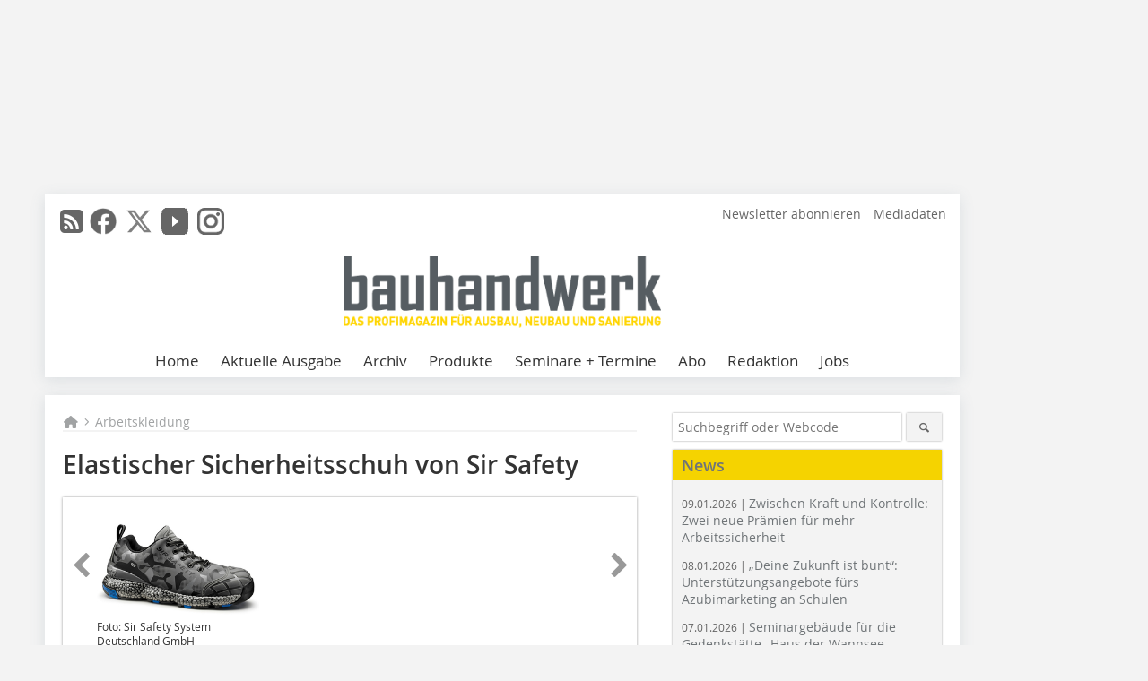

--- FILE ---
content_type: text/html; charset=UTF-8
request_url: https://www.bauhandwerk.de/artikel/bhw_Elastischer_Sicherheitsschuh_von_Sir_Safety-3739581.html
body_size: 15285
content:
<!DOCTYPE html>
<html lang="de">
	<head>
		<meta charset="UTF-8">
		<meta name="viewport" content="width=device-width, initial-scale=1.0">
		<meta http-equiv="X-UA-Compatible" content="IE=edge,chrome=1" />

		<link rel="shortcut icon" href="/favicon.ico" type="image/x-icon">
		<link rel="icon" href="/favicon.ico" type="image/x-icon">
		<link rel="apple-touch-icon" sizes="57x57" href="/media/favicon/apple-icon-57x57.png">
		<link rel="apple-touch-icon" sizes="60x60" href="/media/favicon/apple-icon-60x60.png">
		<link rel="apple-touch-icon" sizes="72x72" href="/media/favicon/apple-icon-72x72.png">
		<link rel="apple-touch-icon" sizes="76x76" href="/media/favicon/apple-icon-76x76.png">
		<link rel="apple-touch-icon" sizes="114x114" href="/media/favicon/apple-icon-114x114.png">
		<link rel="apple-touch-icon" sizes="120x120" href="/media/favicon/apple-icon-120x120.png">
		<link rel="apple-touch-icon" sizes="144x144" href="/media/favicon/apple-icon-144x144.png">
		<link rel="apple-touch-icon" sizes="152x152" href="/media/favicon/apple-icon-152x152.png">
		<link rel="apple-touch-icon" sizes="180x180" href="/media/favicon/apple-icon-180x180.png">
		<link rel="icon" type="image/png" sizes="192x192"  href="/media/favicon/android-icon-192x192.png">
		<link rel="icon" type="image/png" sizes="32x32" href="/media/favicon/favicon-32x32.png">
		<link rel="icon" type="image/png" sizes="96x96" href="/media/favicon/favicon-96x96.png">
		<link rel="icon" type="image/png" sizes="16x16" href="/media/favicon/favicon-16x16.png">

		
							<title>Elastischer Sicherheitsschuh von Sir Safety - bauhandwerk</title>
				
				
				
							<meta property="og:title" content="Elastischer Sicherheitsschuh von Sir Safety - bauhandwerk">
									<meta property="og:image" content="https://www.bauhandwerk.de/imgs/1/7/5/1/3/0/1/ff7a1d6326952692.jpeg">
			<meta property="og:image:width" content="1200" />
			<meta property="og:image:height" content="706" />
		
					<meta name="twitter:card" content="summary">
							<meta name="twitter:url" content="https://twitter.com/Bauhandwerk_">
		
							<link rel="alternate" type="application/rss+xml" title="RSS" href="/rss.xml" />
		
				<link rel="stylesheet" type="text/css" href="/css/lib/normalize.min.css">
		<link rel="stylesheet" type="text/css" href="/css/lib/fontello.min.css">
		<link rel="stylesheet" type="text/css" href="/css/lib/fontawesome.min.css">
		<link rel="stylesheet" type="text/css" href="/css/lib/solid.min.css">
		<link rel="stylesheet" type="text/css" href="/css/lib/owl.carousel.min.css">
		<link rel="stylesheet" type="text/css" href="/css/lib/jquery.fancybox.min.css?v=2.1.5" media="screen" />
		<link rel="stylesheet" type="text/css" href="/css/style.min.css">
					<link rel="stylesheet" type="text/css" href="/css/theme_bhw.min.css">
		
				
				<style>
		/* Plenigo Account Dropdown Styles */
		.plenigo-account-dropdown {
			position: relative;
			display: inline-block;
		}

		.account-menu {
			position: relative;
		}

		.account-trigger {
			display: flex;
			align-items: center;
			gap: 8px;
			padding: 8px;
			background: transparent;
			border: none;
			cursor: pointer;
			border-radius: 8px;
			transition: background-color 0.2s ease;
			outline: none;
			color: inherit;
		}

		.account-trigger:hover {
			background-color: rgba(255, 255, 255, 0.1);
		}

		/*.account-trigger:focus {
			outline: 2px solid #007bff;
			outline-offset: 2px;
		}*/

		.user-avatar {
			width: 32px;
			height: 32px;
			border-radius: 50%;
			display: flex;
			align-items: center;
			justify-content: center;
			font-weight: 600;
			color: white;
			font-size: 14px;
			flex-shrink: 0;
		}

		.user-avatar-guest {
			background-color: #6c757d !important;
		}

		.guest-icon {
			opacity: 0.8;
		}

		.avatar-letter {
			font-family: -apple-system, BlinkMacSystemFont, 'Segoe UI', Roboto, sans-serif;
		}

		.dropdown-arrow {
			color: currentColor;
			transition: transform 0.2s ease;
		}

		.account-trigger[aria-expanded="true"] .dropdown-arrow {
			transform: rotate(180deg);
		}

		.account-dropdown-menu {
			position: absolute;
			top: 100%;
			right: 0;
			margin-top: 8px;
			background: white;
			border: 1px solid #e9ecef;
			border-radius: 12px;
			box-shadow: 0 10px 25px rgba(0, 0, 0, 0.15);
			min-width: 280px;
			z-index: 1000;
			opacity: 0;
			visibility: hidden;
			transform: translateY(-10px);
			transition: all 0.2s ease;
		}

		.account-dropdown-menu.show {
			opacity: 1;
			visibility: visible;
			transform: translateY(0);
		}

		.dropdown-header {
			padding: 20px;
		}

		.user-avatar-large {
			width: 48px;
			height: 48px;
			border-radius: 50%;
			display: flex;
			align-items: center;
			justify-content: center;
			font-weight: 600;
			color: white;
			font-size: 18px;
			margin-bottom: 12px;
		}

		.avatar-letter-large {
			font-family: -apple-system, BlinkMacSystemFont, 'Segoe UI', Roboto, sans-serif;
		}

		.user-info {
			text-align: left;
		}

		.user-email {
			font-weight: 600;
			color: #333;
			margin-bottom: 4px;
			font-size: 14px;
		}

		.user-status {
			color: #28a745;
			font-size: 12px;
			font-weight: 500;
		}

		.guest-welcome h4 {
			margin: 0 0 8px 0;
			color: #333;
			font-size: 16px;
			font-weight: 600;
		}

		.guest-welcome p {
			margin: 0;
			color: #6c757d;
			font-size: 14px;
			line-height: 1.4;
		}

		.dropdown-divider {
			height: 1px;
			background-color: #e9ecef;
			margin: 0;
		}

		.dropdown-menu-items {
			padding: 8px;
		}

		.dropdown-item {
			display: flex;
			align-items: center;
			gap: 12px;
			padding: 12px 16px;
			text-decoration: none;
			color: #333;
			border-radius: 8px;
			transition: all 0.2s ease;
			font-size: 14px;
			font-weight: 500;
			border: 1px solid transparent;
			background-color: transparent;
		}

		/* Not logged in: green background on hover */
		.dropdown-item:hover {
			background-color: #4caf50;
			text-decoration: none;
			color: white;
			border-color: #4caf50;
		}

		.dropdown-item:hover .item-icon {
			color: white;
		}

		/* Primary item (Anmelden) - same as regular items */
		.primary-item {
			background-color: transparent;
			color: #333;
			border-color: transparent;
		}

		.primary-item:hover {
			background-color: #4caf50;
			color: white;
			border-color: #4caf50;
		}

		/* Logged in menu: only border on hover (no background) for regular items */
		.account-dropdown-menu--logged-in .dropdown-item:not(.logout-item):hover {
			background-color: transparent;
			color: #333;
			border-color: #4caf50;
		}

		.account-dropdown-menu--logged-in .dropdown-item:not(.logout-item):hover .item-icon {
			color: #333;
		}

		/* Logout item: light red background with opacity, red text */
		.logout-item {
			color: #dc3545;
		}

		.logout-item:hover {
			background-color: rgba(220, 53, 69, 0.1);
			color: #dc3545;
			border-color: transparent;
		}

		.logout-item:hover .item-icon {
			color: #dc3545;
		}

		.item-icon {
			color: currentColor;
			flex-shrink: 0;
		}

		/* Mobile adjustments */
		@media (max-width: 768px) {
			.account-dropdown-menu {
				right: -8px;
				left: -8px;
				min-width: auto;
				width: calc(100vw - 32px);
				max-width: 320px;
			}
			
			.dropdown-header {
				padding: 16px;
			}
			
			.user-avatar-large {
				width: 40px;
				height: 40px;
				font-size: 16px;
			}
		}
		</style>

				<style>
		.js-note-text {
			position: fixed;
			top: 0;
			left: 0;
			right: 0;
			width: 100%;
			z-index: 10000;
			background: linear-gradient(135deg, #ffd700 0%, #ffed4e 100%);
			border-bottom: 3px solid #ffc107;
			padding: 20px 24px;
			margin: 0;
			text-align: center;
			color: #856404;
			font-size: 16px;
			font-weight: 600;
			line-height: 1.6;
			box-shadow: 0 4px 12px rgba(0, 0, 0, 0.15);
			font-family: -apple-system, BlinkMacSystemFont, 'Segoe UI', Roboto, 'Helvetica Neue', Arial, sans-serif;
		}
		
		.js-note-text p {
			margin: 0;
			padding: 0;
		}
		
		/* Add padding to body when banner is visible to prevent content overlap */
		body:has(.js-note-text) {
			padding-top: 80px;
		}
		
		/* Fallback for browsers that don't support :has() */
		@supports not selector(:has(*)) {
			body {
				padding-top: 80px;
			}
		}
		
		/* Responsive adjustments */
		@media (max-width: 768px) {
			.js-note-text {
				padding: 16px 20px;
				font-size: 14px;
				line-height: 1.5;
			}
			
			body:has(.js-note-text) {
				padding-top: 70px;
			}
			
			@supports not selector(:has(*)) {
				body {
					padding-top: 70px;
				}
			}
		}
		</style>

		      
        <!-- Neues IVW-Tracking 2021 -->
		  					<!-- begin preload of IOM web manager -->
		<link rel='preload' href='//data-5587ca71ff.bauhandwerk.de/iomm/latest/manager/base/es6/bundle.js' as='script' id='IOMmBundle'>
		<link rel='preload' href='//data-5587ca71ff.bauhandwerk.de/iomm/latest/bootstrap/loader.js' as='script'>
		<!-- end preload of IOM web manager -->
		<!-- begin loading of IOMm bootstrap code -->
		<script type='text/javascript' src="//data-5587ca71ff.bauhandwerk.de/iomm/latest/bootstrap/loader.js"></script>
		<!-- end loading of IOMm bootstrap code -->
		<!-- Neues IVW-Tracking 2021 ENDE -->
		
				
																																																									
																<!-- Usercentrics Smart Data Protector Performance Optimierung (Vorladen der URLs) -->
				<link rel="preconnect" href="//privacy-proxy.usercentrics.eu">
				<link rel="preload" href="//privacy-proxy.usercentrics.eu/latest/uc-block.bundle.js" as="script">
				<link rel="dns-prefetch" href="//app.usercentrics.eu" /> 
				<link rel="dns-prefetch" href="//api.usercentrics.eu" />

								<!-- Usercentrics Consent Management Platform (CMP) mit TCF 2.0 -->
				<script id="usercentrics-cmp" data-settings-id="zq9XLUJpq" src="https://app.usercentrics.eu/browser-ui/latest/loader.js" data-tcf-enabled></script>

				<!-- Usercentrics Smart Data Protector -->
				<script type="application/javascript" src="https://privacy-proxy.usercentrics.eu/latest/uc-block.bundle.js"></script>

				<!-- Usercentrics Smart Data Protector Blockier-Liste -->
				<script>
					uc.blockOnly([
						'BJz7qNsdj-7', 						'HkocEodjb7',  						'BJ59EidsWQ',  						'HkYNq4sdjbm', 						'9V8bg4D63',   						'Hko_qNsui-Q'  											]);
				</script>
			
		

		<script type="text/javascript">
			window.dataLayer = window.dataLayer || [];
		window.dataLayer.push({'pageCategoryPrimary': "Arbeitskleidung" });
		window.dataLayer.push({'pageCategorySecondary': "Produkte" });
		window.dataLayer.push({'pageAuthor': "Autor nicht gesetzt" });
		window.dataLayer.push({'pageIssue': "Ausgabe nicht gesetzt" });
		window.dataLayer.push({'pageContentType': "artikel" });
		</script>

							
<!-- Google Tag Manager -->
<script type="text/plain" data-usercentrics="Google Tag Manager">(function(w,d,s,l,i){w[l]=w[l]||[];w[l].push({'gtm.start':
new Date().getTime(),event:'gtm.js'});var f=d.getElementsByTagName(s)[0],
j=d.createElement(s),dl=l!='dataLayer'?'&l='+l:'';j.async=true;j.src=
'https://www.googletagmanager.com/gtm.js?id='+i+dl;f.parentNode.insertBefore(j,f);
})(window,document,'script','dataLayer','GTM-5V9L8Z7');</script>
<!-- End Google Tag Manager -->

				<script type="text/javascript" src="/js/lib/jquery-1.11.2.min.js"></script>

		

    <script type="application/ld+json">
    {
      "@context": "https://schema.org",
	        	"@type": "Article",
	        "mainEntityOfPage": {
        "@type": "WebPage",
        "@id": "https://www.bauhandwerk.de/artikel/bhw_Elastischer_Sicherheitsschuh_von_Sir_Safety-3739581.html"
      },

	        	"headline": "Elastischer\u0020Sicherheitsschuh\u0020von\u0020Sir\u0020Safety",
	  	 
	  		"description": "Mit\u0020der\u0020\u201EResponder\u201C\u002DSerie\u0020pr\u00E4sentiert\u0020Sir\u0020Safety\u0020Sicherheitsschuhe\u0020nach\u0020EN\u0020ISO\u002020\u2009345.\u0020Die\u0020E\u002DTPU\u0020Responder\/Gummisohle\u0020verleiht\u0020dem\u0020Schuh\u0020eine\u0020elastische\u0020und\u0020sto\u00DFd\u00E4mpfende\u0020Wirkung\u003A\u0020Die\u0020Zwischensohle...",
	        
      		"image": [
                                    "https://www.bauhandwerk.de/imgs/1/7/5/1/3/0/1/912d00542b3eeaca.jpg"
			  			  			   
                          		],
         
      
	    
      "publisher": {
        "@type": "Organization",
        "name": "bauhandwerk",
        "logo": {
        "@type": "ImageObject",
        "url": "https://www.bauhandwerk.de//media/img/logo.png"
        }
      }
	        	,"datePublished": "2022-02-24"
	  
	        	,"dateModified": "2022-02-24"
	  	  
	  	  	  	  	  ,"isAccessibleForFree": true
	      }
    </script>

		
							<link rel="canonical" href="https://www.bauhandwerk.de/artikel/bhw_Elastischer_Sicherheitsschuh_von_Sir_Safety-3739581.html"/>
		
					</head>

	<body>
						
		<div id="newsletter-dialogue__background" class="ga_newsletter-dialogue"></div>
		<div class="body__wrapper">

													<div class="ad-body-topbanner">
						<ins class="asm_async_creative" style="display:inline-block; width:728px; height:90px; text-align:left; text-decoration:none;" data-asm-cdn="cdn.adspirit.de" data-asm-host="bauverlag.adspirit.de"  data-asm-params="pid=134&gdpr_consent=[consentstring]"></ins><script src="//cdn.adspirit.de/adasync.min.js" async type="text/javascript"></script>

<div class="adspirit__layer-ad">
<ins class="asm_async_creative" style="display:inline-block; width:1px; height:1px;text-align:left; text-decoration:none;" data-asm-cdn="cdn.adspirit.de" data-asm-host="bauverlag.adspirit.de" data-asm-params="pid=74&gdpr_consent=[consentstring]"></ins><script src="//cdn.adspirit.de/adasync.min.js" async type="text/javascript"></script>
</div>
<script>
if (window.innerWidth < 768) {
let layerAd = document.querySelector(".adspirit__layer-ad");
layerAd.innerHTML = ' ';
}
</script>
					</div>
													<div class="ad-body-skyscraper">
						<ins class="asm_async_creative" style="display:inline-block; text-align:left; text-decoration:none;" data-asm-cdn="cdn.adspirit.de" data-asm-host="bauverlag.adspirit.de"  data-asm-params="pid=135&gdpr_consent=[consentstring]"></ins><script src="//cdn.adspirit.de/adasync.min.js" async type="text/javascript"></script>
					</div>
				
					<div class="body__container">
						<div class="body__inner">
							<header class="header--main">
							<div class="header__meta clearfix">

																<ul class="social-media__list--head left">
								<li class="social-media__item--head"><a href="/rss.xml" target="_blank" title="RSS Feed | News"><i class="icon-rss-squared"></i></a></li> 								 <li class="social-media__item--head"><a href="https://www.facebook.com/Redaktionbauhandwerk/" class="social-media__link--head" target="_blank"><img class="social-media__icon" src="/media/img/social-media-icons/gray/facebook_72x72_gray.png" alt="Facebook" width="30" height="30"></a></li> 								 <li class="social-media__item--head"><a href="https://twitter.com/Bauhandwerk_" class="social-media__link--head" target="_blank"><img class="social-media__icon" src="/media/img/social-media-icons/gray/x-twitter.svg" alt="Twitter" width="30" height="30"></a></li> 								 <li class="social-media__item--head"><a href="https://www.youtube.com/bauhandwerk" class="social-media__link--head" target="_blank"><img class="social-media__icon" src="/media/img/social-media-icons/gray/youtube_social_icon_gray_64x64.png" alt="YouTube" width="30" height="30"></a></li> 								 <li class="social-media__item--head"><a href="https://www.instagram.com/bauhandwerk_magazin/" class="social-media__link--head" target="_blank"><img class="social-media__icon" src="/media/img/social-media-icons/gray/instagram_72x72_gray.png" alt="Instagram" width="30" height="30"></a></li> 																							</ul>

																
																<ul class="nav-meta right">
																																								<li class="nav-meta__item">
												<a href="/bhw_bhw-newsletter_an-_und_abmeldung-3280541.html"  target="_parent" >Newsletter abonnieren</a>
											</li>
																																																		<li class="nav-meta__item">
												<a href="https://bauverlag.de/bhw-mediadaten"  target="_blank" >Mediadaten</a>
											</li>
																												
																										</ul>

							</div>

																			<div class="header__logo">
								<a href="/"><img src="/media/img/logo.png" alt="bauhandwerk"/></a>
							</div>
						
												

<label id="menu-button" class="icon-menu" for="mobile-menu">Menü</label>
<nav class="header__nav clearfix">
	<input type="checkbox" id="mobile-menu">

	<ul class="nav-main--level_1">
						<li class="nav-main__item--level_1">
			<a class="nav-main__link " href="https://www.bauhandwerk.de/index.html" >
				Home
			</a>

											<label title="Toggle Drop-down" class="drop-icon" for="sub-menu-1">
	    		<i class="icon-down-open"></i>
	    	</label>
	    	<input type="checkbox" id="sub-menu-1">
	    	<ul class="nav-main--level_2">
											<li class="nav-main__item">
	        		<a class="nav-main__link--level_2" href="https://www.bauhandwerk.de/artikel/bhw_Reichen_Sie_Ihre_Artikel_und_Projekte_ein_-3826028.html" >
	        			Ihr Beitrag und Projekt in bauhandwerk
	        		</a>
	    			</li>
												    	</ul>
			
		</li>
				<li class="nav-main__item--level_1">
			<a class="nav-main__link " href="https://www.bauhandwerk.de/aktuelle_ausgabe.html" >
				Aktuelle Ausgabe
			</a>

			
		</li>
				<li class="nav-main__item--level_1">
			<a class="nav-main__link " href="https://www.bauhandwerk.de/archiv.html" >
				Archiv
			</a>

			
		</li>
				<li class="nav-main__item--level_1">
			<a class="nav-main__link " href="https://www.bauhandwerk.de/produkte.html" >
				Produkte
			</a>

			
		</li>
				<li class="nav-main__item--level_1">
			<a class="nav-main__link " href="https://www.bauhandwerk.de/terminkalender.html" >
				Seminare + Termine
			</a>

			
		</li>
				<li class="nav-main__item--level_1">
			<a class="nav-main__link " href="https://www.bauverlag-shop.de/print-abonnement/bauausfuehrung/bauhandwerk/#emotion--1?utm_source=www.bauhandwerk.de&amp;utm_medium=nav-first-level&amp;utm_campaign=content&amp;utm_content=brand"  target="_blank" >
				Abo
			</a>

			
		</li>
				<li class="nav-main__item--level_1">
			<a class="nav-main__link " href="https://www.bauhandwerk.de/kontakt.html" >
				Redaktion
			</a>

			
		</li>
				<li class="nav-main__item--level_1">
			<a class="nav-main__link " href="https://stellenmarkt.bauhandwerk.de/?utm_source=bauhandwerk.de&amp;utm_medium=nav-first-level&amp;utm_campaign=content&amp;utm_content=bhw"  target="_blank" >
				Jobs
			</a>

			
		</li>
			</ul>
</nav>


					</header>

										<form action="/suche.html" method="get" class="search__wrapper--mobile">
						<fieldset class="search">
							<input class="search__text autoclear" type="text" name="s_text" title="Suchbegriff oder Webcode" placeholder="Suchbegriff oder Webcode"/>
							<button class="search__button" type="submit" title="Suchen"> <i class="icon-search"></i> </button>
						</fieldset>
					</form>


										
	

	<div class="ad-wrapper">
		<div style="display: flex; justify-content: center; align-items: center;"><ins class="asm_async_creative" style="display: inline-flex; margin-left: -12px; margin-bottom: 10px; text-align: left; text-decoration: none;" data-asm-cdn="cdn.adspirit.de" data-asm-host="bauverlag.adspirit.de" data-asm-responsive="1" data-asm-params="pid=65&gdpr_consent=[consentstring]"></ins>
<script src="//cdn.adspirit.de/adasync.min.js" async type="text/javascript"></script></div>
	</div>






<div class="body__content clearfix">
	<main>

					<div class="main__content">
		
				
		
    <ul class="nav-breadcrumb">
            
        <li class="nav-breadcrumb__item">
            <a href="/">
                <i class="fa-solid fa-house fa-fw"></i>
                    <span class="nav-breadcrumb__item-display--none">Home</span>
            </a>
        </li>
                    <li class="nav-breadcrumb__item">
                <i class="fa-solid fa-chevron-right fa-fw fa-2xs"></i>
                <a href="/kategorie/arbeitskleidung-2857169.html">Arbeitskleidung</a>																									
            </li>									
                                                
    </ul>


		<article>
    	<header>
				
								<h1 class="article__heading">
												Elastischer Sicherheitsschuh von Sir Safety
					</h1>
				
				
								


				<div class="carousel__wrapper">
			<div id="owl-carousel" class="carousel_content">

									<div class="carousel__item">
						<a class="fancybox__image"
							rel="gallery-top"
							attr-ref="bild-1"
							href="https://www.bauhandwerk.de/imgs/1/7/5/1/3/0/1/912d00542b3eeaca.jpg">
							<img src="https://www.bauhandwerk.de/imgs/1/7/5/1/3/0/1/tok_0e867de3c30cd133c99aa279b9f61190/w300_h200_x600_y353_912d00542b3eeaca.jpg" alt=" Die E-TPU Responder/Gummisohle verleiht dem Schuh eine elastische Wirkung  "  width="300"  height="200"/>
						</a>
						<span class="carousel__bildnachweis"> Foto: Sir Safety System Deutschland GmbH  </span>

												<div class="fancybox__unsichtbar" id="bild-1">
							<div class="fancybox__bildunterschrift">Die E-TPU Responder/Gummisohle verleiht dem Schuh eine elastische Wirkung </div>
							<div class="fancybox__bildnachweis"> Foto: Sir Safety System Deutschland GmbH  </div>
						</div>
					</div>
				
			</div>
			<a class="carousel__control--prev"><i class="icon-left-open"></i></a>
			<a class="carousel__control--next"><i class="icon-right-open"></i></a>
		</div>

					

    	</header>

										<div class="responsive_ad">
					<ins class="asm_async_creative" style="display:block; text-align:left; text-decoration:none;" data-asm-cdn="cdn.adspirit.de" data-asm-host="bauverlag.adspirit.de" data-asm-responsive="1" data-asm-params="pid=21&gdpr_consent=[consentstring]"></ins><script src="//cdn.adspirit.de/adasync.min.js" async type="text/javascript"></script>
				</div>
			
																			<div id="article-height" class="article__text">
															<p>Mit der „Responder“-Serie präsentiert Sir Safety Sicherheitsschuhe nach EN ISO 20 345. Die E-TPU Responder/Gummisohle verleiht dem Schuh eine elastische und stoßdämpfende Wirkung: Die Zwischensohle aus geschlossenzelligem Polyurethanschaum erstreckt sich über die gesamte Fußfläche und sorgt für Flexibilität und eine rundum reaktive Dämpfung. Das Gummiprofil mit den tiefen Längsrillen erhöht die Flexibilität der Sohle und sorgt für Halt auf vielen Untergründen. Ein Fersenstabilisator verhindert die Ermüdung des Fußes. Die Überkappe im Zehenbereich schützt den Schuh vor Stößen. Die neue Technologie geht mit sechs Modellen an den Start. Die Palette besteht aus S1P- und S3-Halbschuhen und Halbstiefeln, entweder mit Drehverschluss oder mit Schnürung. Jeder Sicherheitsschuh wird in den Größen 35 bis 48 angeboten. </p>
<p>Sir Safety System Deutschland GmbH </p>
<p>50931 Köln</p>
<p>Tel.: 7044/400 90 60</p>
<div class="kontakt_linie">sales-dach@sirsafety.com </div>
<p><span class="www-adresse"> <a href="http://www.sirsafety.de" target="_parent" >www.sirsafety.de</a> </span></p>
	
												<div class="clear"></div>
					</div>
				
																				
			
																										
							
									
						
						

																														<div class="related-magazin--noTeasertext">
							<div class="related-magazin--flex">
																	<a href="/ausgaben/bhw_2022-03-3739354.html">
										<div class="related-magazin--mobile">
											<div class="related-magazin__roofline">
												Dieser Artikel erschien in
											</div>
											<h3 class="related-magazin__heading">
																									BHW 03/2022
																							</h3>
										</div>
									</a>
																<div class="related-magazin__cover">
									<a href="/ausgaben/bhw_2022-03-3739354.html">
										<img src="https://www.bauhandwerk.de/imgs/134343504_7dc5cd8b84.jpg" alt="" loading="lazy"  width="255"  height="360">
									</a>
								</div>
								<div class="related-magazin__text">
																			<a href="/ausgaben/bhw_2022-03-3739354.html">
											<div class="related-magazin--noMobile">
												<div class="related-magazin__roofline">
													Dieser Artikel erschien in
												</div>
												<h3 class="related-magazin__heading">
																											BHW 03/2022
																									</h3>
											</div>
										</a>
																											<div class="supplement__title--top">Ressort:&nbsp; PRODUKTE </div>

							<div class="related-magazin__buttons">
																											<a href="https://www.bauverlag-shop.de/print-abonnement/bauausfuehrung/bauhandwerk/#emotion--1?utm_source=www.bauhandwerk.de&utm_medium=rel-issue-button&utm_campaign=content&utm_content=issue-bhw_Elastischer_Sicherheitsschuh_von_Sir_Safety" target="_blank" class="button related-magazin__button">Abonnement</a>
																									<a href="/ausgaben/bhw_2022-03-3739354.html" class="button related-magazin__button">Inhaltsverzeichnis</a>
							</div>
								</div>
							</div>
						</div>
												
			    	<ul class="social-media__list">
			<li class="social-media__item">
						<a title="Auf facebook teilen" href="https://www.facebook.com/sharer.php?u=https://www.bauhandwerk.de/artikel/bhw_Elastischer_Sicherheitsschuh_von_Sir_Safety-3739581.html" class="social-media__link" target="_blank"><img class="social-media__icon" src="/media/img/social-media-icons/facebook_72x72_black.png" alt="Facebook" width="30" height="30"></a>
			</li>
			<li class="social-media__item">
						<a title="Tweet auf X" href="https://twitter.com/intent/tweet?url=https://www.bauhandwerk.de/artikel/bhw_Elastischer_Sicherheitsschuh_von_Sir_Safety-3739581.html" class="social-media__link" target="_blank"><img class="social-media__icon" src="/media/img/social-media-icons/x-twitter.svg" alt="X Twitter" width="30" height="30"></a>
			</li>

			<li class="social-media__item">
						<a title="Auf Xing teilen" href="https://www.xing-share.com/app/user?op=share;sc_p=xing-share;url=https://www.bauhandwerk.de/artikel/bhw_Elastischer_Sicherheitsschuh_von_Sir_Safety-3739581.html" class="social-media__link" target="_blank"><img class="social-media__icon" src="/media/img/social-media-icons/XING_logo_72x72_black.png" alt="XING" width="30" height="30"></a>
			</li>
			<li class="social-media__item">
						<a title="Auf LinkedIn teilen" href="https://www.linkedin.com/shareArticle?mini=true&url=https://www.bauhandwerk.de/artikel/bhw_Elastischer_Sicherheitsschuh_von_Sir_Safety-3739581.html" class="social-media__link" target="_blank"><img class="social-media__icon" src="/media/img/social-media-icons/Linkedin_logo_black.svg" alt="LinkedIn" width="30" height="30"></a>
			</li>
			<li class="social-media__item">
						<a title="Per E-Mail teilen" href="mailto:?subject=Empfehlung eines Artikels von &body=https://www.bauhandwerk.de/artikel/bhw_Elastischer_Sicherheitsschuh_von_Sir_Safety-3739581.html" class="social-media__link"><i class="icon-mail-squared social-media__icon"></i></a>
			</li>
			<li class="social-media__item">
						<a title="Artikel drucken" href="javascript:window.print();" class="social-media__link"><i class="icon-print social-media__icon"></i></a>
			</li>
		</ul>

  	</article>

					<div id="newsletter-dialogue" data-wait-time="60">
	<span id="newsletter-dialogue__close">x</span>
	<div class="newsletter-dialogue__title">
		bauhandwerk Newsletter
	</div>
	<div class="newsletter-dialogue__content">
                <p>Sie fanden diesen Beitrag interessant? Dann melden Sie sich doch zu unserem kostenlosen Newsletter an. 12 x pro Jahr informieren wir Sie über:</p>
		<ul class="newsletter-dialogue__list">
			<li>» neue Produkte, Bauprojekt und Ausführungsmethoden</li>
			<li>» Betriebsführungstipps, Rechtsfragen und Normen</li>
			<li>» Werkzeug- und Nutzfahrzeugtests, Veranstaltungen und Messen</li>
			<li>» jederzeit kündbar</li>
		</ul>
		<form class="newsletter-dialogue__form" data-dest="https://web.inxmail.com/bauverlag/subscription/servlet" method="post">
			<input name="INXMAIL_SUBSCRIPTION" value="BHW" type="hidden">
			<input name="INXMAIL_HTTP_REDIRECT" value="https://www.bauhandwerk.de/bhw-newsletter-bestaetigung-bei-anmeldung-versendet_3280593.html" type="hidden">
			<input name="INXMAIL_HTTP_REDIRECT_ERROR" value="https://www.bauhandwerk.de/bhw-newsletter-fehlerseite_3280582.html" type="hidden">
			<input name="INXMAIL_CHARSET" value="UTF-8" type="hidden">
			<input name="Sprache" value="de" type="hidden">
			<input name="Formular BHW" value="NL-Modaldialog" type="hidden">
		  <fieldset>
                     <noscript>Bitte Javascript aktivieren.</noscript>
			<input class="newsletter-dialogue__email" type="text" id="email" name="email" placeholder="E-Mail-Adresse">
                       <div class="form__cell" style="display: none;">
                               <input id="mail_repeat" class="form__input" type="text" name="mail_repeat">
                         </div>
			<button class="honeypot ga_newsletter-dialogue newsletter-dialogue__button" type="Submit" value="Abonnieren" name="Submit"><b>Melden Sie sich jetzt an! </b></button>
		  </fieldset>
		</form>
		<p class="newsletter-dialogue__meta">
		  <a class="ga_newsletter-dialogue" href="https://www.bauhandwerk.de/bhw_bhw-newsletter_an-_und_abmeldung_3280541.html">Beispiele, Hinweise: Datenschutz, Analyse, Widerruf</a>
		</p>
	</div>
</div>
		

								<div class="ca-results">
				<h2>Thematisch passende Artikel:</h2>

											<div class="teaser-sm__wrapper clearfix">
															<span class="teaser-sm__issue">Ausgabe 11/2012</span>
																					<h3 class="teaser-sm__heading">
								<a href="/artikel/bhw_Sicherheitsschuhe-1547070.html">
									Sicherheitsschuhe
								</a>
							</h3>
																						<figure class="teaser-sm__img">
									<a href="/artikel/bhw_Sicherheitsschuhe-1547070.html">
										<img src="https://www.bauhandwerk.de/imgs/tok_13b3ca6c2aaec4fd7842cef5f2510507/w210_h140_x105_y70_50716305_ffc0388085.jpg" alt="" loading="lazy"  width="210"  height="140"/>
									</a>
								</figure>
								<div class="teaser-sm__text--right">
									<p>Sicherheitsschuhe der Schutzklasse S3 bieten Handwerkern einen wirksamen Schutz vor Verletzungen. Sie können gefährlichen Unfällen vorbeugen und sind auf den Einsatz in Baustellen oder unter freiem...</p>
									<a class="button button--teaser" href="/artikel/bhw_Sicherheitsschuhe-1547070.html" title="Sicherheitsschuhe">mehr</a>
								</div>
													</div>
											<div class="teaser-sm__wrapper clearfix">
															<span class="teaser-sm__issue">Ausgabe 03/2020</span>
																					<h3 class="teaser-sm__heading">
								<a href="/artikel/bhw_Stylische_Sicherheitsschuhe-3501198.html">
									Stylische Sicherheitsschuhe
								</a>
							</h3>
																						<figure class="teaser-sm__img">
									<a href="/artikel/bhw_Stylische_Sicherheitsschuhe-3501198.html">
										<img src="https://www.bauhandwerk.de/imgs/1/5/3/8/2/7/6/tok_c7acbd59c5516e01b0803714b342735e/w380_h553_x371_y540_d20c9bb0b90bfd6f.jpeg" alt="" loading="lazy"  width="380"  height="553"/>
									</a>
								</figure>
								<div class="teaser-sm__text--right">
									<p>Die Worker-Sneaker-Edition stellt eine völlig neue Generation sportlicher Berufs- und Sicherheitsschuhe dar. Die Modelle, die auf den ersten Blick nicht nach Sicherheitsschuh aussehen, warten...</p>
									<a class="button button--teaser" href="/artikel/bhw_Stylische_Sicherheitsschuhe-3501198.html" title="Stylische Sicherheitsschuhe">mehr</a>
								</div>
													</div>
											<div class="teaser-sm__wrapper clearfix">
															<span class="teaser-sm__issue">Ausgabe 05/2020</span>
																					<h3 class="teaser-sm__heading">
								<a href="/artikel/bhw_Robust_und_komfortabel-3526166.html">
									Robust und komfortabel
								</a>
							</h3>
																						<figure class="teaser-sm__img">
									<a href="/artikel/bhw_Robust_und_komfortabel-3526166.html">
										<img src="https://www.bauhandwerk.de/imgs/1/5/5/9/1/0/5/tok_16d624c4310aded7c89b0cf37d38fd60/w380_h253_x600_y400_de98edcc51a521c8.jpeg" alt="" loading="lazy"  width="380"  height="253"/>
									</a>
								</figure>
								<div class="teaser-sm__text--right">
									<p>Der Black Eagle Safety 54 Mid ist ein robuster S3-Sicherheitsschuh, der den Komfort einer sportlichen, rutschhemmenden Sohle mit höchstem Schutz kombiniert. Er ist aus besonders dickem...</p>
									<a class="button button--teaser" href="/artikel/bhw_Robust_und_komfortabel-3526166.html" title="Robust und komfortabel">mehr</a>
								</div>
													</div>
											<div class="teaser-sm__wrapper clearfix">
															<span class="teaser-sm__issue">Ausgabe 09/2018</span>
																					<h3 class="teaser-sm__heading">
								<a href="/artikel/bhw_2018-09_Test_des_Arbeitsschuhs_Solid_Gear_One_GTX_Surround_von_Hultafors-3221681.html">
									Test des Arbeitsschuhs „Solid Gear One GTX Surround“ von Hultafors
								</a>
							</h3>
																						<figure class="teaser-sm__img">
									<a href="/artikel/bhw_2018-09_Test_des_Arbeitsschuhs_Solid_Gear_One_GTX_Surround_von_Hultafors-3221681.html">
										<img src="https://www.bauhandwerk.de/imgs/1/3/3/8/6/6/9/tok_ca226583e3326acb573a4fb72f37d67c/w380_h225_x190_y112_b184f909d1cc9e6d.jpeg" alt=" Der Solid Gear One GTX Surround ist durchtrittsicher, selbst wenn man damit auf einen Nagel tritt Foto: manico.tv" loading="lazy"  width="380"  height="225"/>
									</a>
								</figure>
								<div class="teaser-sm__text--right">
									<p>Der Arbeitgeber muss Gefährdungen für seine Beschäftigten an deren Arbeitsplatz ermitteln und bewerten. Das schreibt § 5 des Arbeitsschutzgesetzes vor. Auf dieser Grundlage wird ermittelt, welche...</p>
									<a class="button button--teaser" href="/artikel/bhw_2018-09_Test_des_Arbeitsschuhs_Solid_Gear_One_GTX_Surround_von_Hultafors-3221681.html" title="Test des Arbeitsschuhs „Solid Gear One GTX Surround“ von Hultafors">mehr</a>
								</div>
													</div>
											<div class="teaser-sm__wrapper clearfix">
															<span class="teaser-sm__issue">Ausgabe 11/2024</span>
																					<h3 class="teaser-sm__heading">
								<a href="/artikel/barfuss-sicherheitsschuh-fuer-handwerker-4169421.html">
									Barfuß-Sicherheitsschuh für Handwerker
								</a>
							</h3>
																						<figure class="teaser-sm__img">
									<a href="/artikel/barfuss-sicherheitsschuh-fuer-handwerker-4169421.html">
										<img src="https://www.bauhandwerk.de/imgs/2/1/6/2/6/6/7/tok_6c0e304680c28153884f6612befbb8f1/w380_h253_x600_y400_barfuss-sicherheitsschuh-phoenix.JPG-2d47fda8b6db9e77.jpeg" alt="" loading="lazy"  width="380"  height="253"/>
									</a>
								</figure>
								<div class="teaser-sm__text--right">
									<p>Der Sicherheitsschuhhersteller Baak bringt nach eigenen Angaben mit dem Phoenix den weltweit ersten zertifizierten Barfuß-Sicherheitsschuh auf den Markt. Dieses Modell erfüllt die Anforderungen...</p>
									<a class="button button--teaser" href="/artikel/barfuss-sicherheitsschuh-fuer-handwerker-4169421.html" title="Barfuß-Sicherheitsschuh für Handwerker">mehr</a>
								</div>
													</div>
					
			</div>
		

		</div>	</main>



					
<aside>

		<form action="/suche.html" method="get">
    <fieldset class="search">
      <input class="search__text autoclear" type="text" name="s_text" title="Suchbegriff oder Webcode" placeholder="Suchbegriff oder Webcode"/>
      <button class="search__button" type="submit" title="Suchen"> <i class="icon-search"></i> </button>
    </fieldset>
  </form>

				<div class="aside__box">
			<span class="aside__h3">News</span>
	    <ul class="aside__list">
															<li class="aside__item">
			      	<a href="/news/zwischen-kraft-und-kontrolle-zwei-neue-praemien-fuer-mehr-arbeitssicherheit-4330235.html">
								<span class="aside__date">09.01.2026 | </span>								Zwischen Kraft und Kontrolle: Zwei neue Prämien für mehr Arbeitssicherheit
							</a>
			      </li>
																				<li class="aside__item">
			      	<a href="/news/deine-zukunft-ist-bunt-unterstuetzungsangebote-fuers-azubimarketing-an-schulen-4330012.html">
								<span class="aside__date">08.01.2026 | </span>								„Deine Zukunft ist bunt“: Unterstützungsangebote fürs Azubimarketing an Schulen
							</a>
			      </li>
																				<li class="aside__item">
			      	<a href="/news/seminargebaeude-fuer-die-gedenkstaette-haus-der-wannsee-konferenz-in-berlin-4329640.html">
								<span class="aside__date">07.01.2026 | </span>								Seminargebäude für die Gedenkstätte „Haus der Wannsee-Konferenz“ in Berlin
							</a>
			      </li>
																				<li class="aside__item">
			      	<a href="/news/so-klappt-die-praezise-mengenermittlung-fuer-die-baustelle-4328708.html">
								<span class="aside__date">07.01.2026 | </span>								So klappt die präzise Mengenermittlung für die Baustelle
							</a>
			      </li>
																				<li class="aside__item">
			      	<a href="/news/platz-im-lager-schaffen-ohne-umzubauen-4328615.html">
								<span class="aside__date">05.01.2026 | </span>								Platz im Lager schaffen ohne umzubauen
							</a>
			      </li>
										    </ul>	
										
					<hr style="border: none; height: 1px; background: #cfcfcf;">
					<a href="/news.html" >Alle News </a>
						</div>
	
							<div class="aside__box--free clearfix">
			<center>
<ins class="asm_async_creative" style="display:block; text-align:left; text-decoration:none;" data-asm-cdn="cdn.adspirit.de" data-asm-host="bauverlag.adspirit.de" data-asm-responsive="1" data-asm-params="pid=102&gdpr_consent=[consentstring]"></ins><script src="//cdn.adspirit.de/adasync.min.js" async type="text/javascript"></script>

<ins class="asm_async_creative" style="display:inline-block; text-align:left; text-decoration:none;" data-asm-cdn="cdn.adspirit.de" data-asm-host="bauverlag.adspirit.de"  data-asm-params="pid=137&gdpr_consent=[consentstring]"></ins><script src="//cdn.adspirit.de/adasync.min.js" async type="text/javascript"></script>

<ins class="asm_async_creative" style="display:inline-block;text-align:left; text-decoration:none;" data-asm-cdn="cdn.adspirit.de" data-asm-host="bauverlag.adspirit.de"  data-asm-params="pid=138&gdpr_consent=[consentstring]"></ins><script src="//cdn.adspirit.de/adasync.min.js" async type="text/javascript"></script>

<ins class="asm_async_creative" style="display:inline-block;text-align:left; text-decoration:none;" data-asm-cdn="cdn.adspirit.de" data-asm-host="bauverlag.adspirit.de"  data-asm-params="pid=139&gdpr_consent=[consentstring]"></ins><script src="//cdn.adspirit.de/adasync.min.js" async type="text/javascript"></script>

<ins class="asm_async_creative" style="display:inline-block; width:300px; height:250px;text-align:left; text-decoration:none;" data-asm-cdn="cdn.adspirit.de" data-asm-host="bauverlag.adspirit.de"  data-asm-params="pid=438&gdpr_consent=[consentstring]"></ins><script src="//cdn.adspirit.de/adasync.min.js" async type="text/javascript"></script>
</center>
		</div>
									<div class="aside__box--free clearfix">
			<div class="newsletterbox">
   <span class="newsletterbox__heading">bauhandwerk Newsletter</span>
            <ul class="newsletterbox__list" >
                <li>» Profi-Informationen für Ausbau, Neubau und Sanierung</li>
                <li>» 1 x im Monat</li>
                <li>» kostenlos und jederzeit kündbar</li>
            </ul>

            <form class="newsletterbox__form" data-dest="https://web.inxmail.com/bauverlag/subscription/servlet" method="post">
<input name="INXMAIL_SUBSCRIPTION" value="BHW" type="hidden">
		<input name="INXMAIL_HTTP_REDIRECT" value="https://www.bauhandwerk.de/bhw-newsletter-bestaetigung-bei-anmeldung-versendet_3280593.html" type="hidden">
		<input name="INXMAIL_HTTP_REDIRECT_ERROR" value="https://www.bauhandwerk.de/bhw-newsletter-fehlerseite_3280582.html" type="hidden">
		<input name="INXMAIL_CHARSET" value="UTF-8" type="hidden">
<input name="Double Opt-in BHW" value="TRUE" type="hidden">
<input name="Formular BHW" value="Sidebar" type="hidden">
		<input name="Sprache" value="de" type="hidden">


            <fieldset>
              <input type="text" id="email" type="text" name="email" placeholder="E-Mail Adresse">
<div class="form__cell" style="display: none;">
	<input id="mail_repeat" class="form__input" type="text" name="mail_repeat">
</div>

              <button class="honeypot newsletterbox__button" type="Submit" value="Abonnieren" name="Submit"> » Jetzt anmelden! </button>
            </fieldset>
          </form>
 <p class="newsletterbox__meta">
            <a href="https://www.bauhandwerk.de/bhw_bhw-newsletter_an-_und_abmeldung_3280541.html">Beispiele, Hinweise: Datenschutz, Analyse, Widerruf</a>
          </p>
        
</div>
		</div>
							
				<div class="aside__box clearfix">
			<span class="aside__h3">Die aktuelle dach+holzbau</span>

										<img src="/imgs/2/2/9/5/4/6/4/cover_d_h-bd6395fd3e6eebc3.png" alt="Die aktuelle dach+holzbau"  width="604"  height="855">
						
						<p>Das Profimagazin für Dachdecker und Zimmerer</p><p><a href="https://www.dach-holzbau.de/aktuelle_ausgabe.html" target="_blank" >Hier geht es zur aktuellen Ausgabe der dach+holzbau.</a></p>

						<a href="" ></a>

					</div>
							
				<div class="aside__box clearfix">
			<span class="aside__h3">Weitere Medien und Kanäle</span>

										<img src="/imgs/2/2/9/5/4/4/0/bhw-medien-0b5b599e4dd5125a.jpg" alt="BHW Weitere Medien"  width="510"  height="109">
						
						<p>Videos von Werkzeugtests, Handwerkstechniken, Verarbeitungs- und Montageabläufen finden Sie auf <a href="https://www.youtube.com/bauhandwerk" target="_blank" >youtube.com/bauhandwerk</a> und <a href="https://www.youtube.com/dach-holzbau" target="_blank" >youtube.com/dach-holzbau</a>. Zimmerleuten und Dachdeckern bieten wir spannende Inhalte auf <a href="https://www.dach-holzbau.de/" target="_blank" >dach-holzbau.de</a>, der an einer hohen Qualität der handwerklichen Ausführung interessierte Heimwerker wird in unserem Blog <a href="https://www.profiheimwerker.info/" target="_blank" >profiheimwerker.info</a> fündig. Sie finden uns auch auf <a href="https://www.xing.com/news/pages/bauhandwerk-1761" target="_parent" >Xing</a>, <a href="https://twitter.com/Bauhandwerk_" target="_blank" >Twitter</a> und <a href="https://www.facebook.com/Redaktionbauhandwerk/?modal=admin_todo_tour" target="_blank" >Facebook</a>.</p>

						<a href="" ></a>

					</div>
							
				<div class="aside__box clearfix">
			<span class="aside__h3">Service</span>

										<img src="/imgs/2/2/9/5/4/4/5/bhw-service-0a3a406c65a93b41.jpg" alt="BHW Service"  width="600"  height="354">
						
						<p><a href="/aktuelle_ausgabe.html" target="_blank" >Aktuelle Ausgabe</a></p><p><a href="https://bauverlag.de/bhw-mediadaten" target="_blank" >Mediadaten</a></p><p><a href="https://www.bauverlag-shop.de/print-abonnement/bauausfuehrung/bauhandwerk/#emotion--1" target="_blank" >Abo-Shop</a></p><p><a href="/archiv.html" target="_blank" >Heftarchiv</a></p>

						<a href="" ></a>

					</div>
							
				<div class="aside__box clearfix">
			<span class="aside__h3">Brandschutz</span>

										<img src="/imgs/2/2/9/5/4/4/7/bs-cover-4cd4441f8679bafa.jpg" alt="Brandschutz"  width="962"  height="648">
						
						<p><a href="https://bauverlag.de/bs-mediadaten" target="_blank" >zu den Mediadaten BS BRANDSCHUTZ</a></p><p><a href="https://www.bsbrandschutz.de/" target="_blank" >zur Homepage Supplement Brandschutz</a></p>

						<a href="" ></a>

					</div>
							
				<div class="aside__box clearfix">
			<span class="aside__h3">CS Computer Spezial</span>

										<img src="/imgs/2/2/9/5/4/5/2/cs-logo-b28ba428a8e864af.jpg" alt="CS Computer Spezial"  width="1484"  height="589">
						
						<p><a href="https://bauverlag.de/cs-mediadaten" target="_blank" >zu den Mediadaten der COMPUTER SPEZIAL</a></p><p><a href="https://www.computer-spezial.de/" target="_blank" >zur Homepage der COMPUTER SPEZIAL</a></p>

						<a href="" ></a>

					</div>
							
				<div class="aside__box clearfix">
			<span class="aside__h3">Anbieter finden</span>

						
						

						<a href="" ></a>

							  <img src="https://www.einkaufsfuehrer-bau.de/media/img/logo.jpg" alt="Logo Einkaufsführer" />
  <p style="margin: 24px auto">
    Finden Sie mehr als 4.000 Anbieter</strong> im EINKAUFSFÜHRER BAU - der Suchmaschine für Bauprofis</strong>!
  </p>
  <form action="https://www.einkaufsfuehrer-bau.de/suchergebnis.html" method="get" target="_blank">
    <fieldset class="search">
      <input class="search__text" style="display: block; box-sizing: border-box; width: 100%; padding: 6px;" type="text" name="s_text" title="Bau-Produkte oder Anbieter" placeholder="Firmenname / Produkt...">
      <input type="hidden" name="auftritt" title="Bau-Produkte oder Anbieter" value="bhw">
      <button class="button button--teaser" type="submit" title="Suchen" style="float: none;display: block; margin: 48px auto 8px;width:100%;"> <i class="icon-search" ></i> Anbieter finden! </button>
    </fieldset>
  </form>
					</div>
			</aside>

	



</div>

<script>
// Store current article URL in localStorage for Plenigo redirects
if (typeof localStorage !== 'undefined') {
  var currentUrl = window.location.href;
  // Remove any existing Plenigo parameters from URL before storing
  var cleanUrl = currentUrl.split('?')[0];
  localStorage.setItem('plenigo_article_url', cleanUrl);
  console.log('Stored article URL for Plenigo:', cleanUrl);
}
</script>


										<footer class="clearfix">
														<nav>
								<ul class="nav-footer__list">
																<li class="nav-footer__item">
									<a href="/bhw_bhw-newsletter_an-_und_abmeldung-3280541.html"  target="_blank" >Newsletter</a>
								</li>
																<li class="nav-footer__item">
									<a href="https://bauverlag.de/bhw-mediadaten"  target="_blank" >Mediadaten</a>
								</li>
																<li class="nav-footer__item">
									<a href="https://www.bauverlag.de/agb"  target="_parent" >AGB</a>
								</li>
																<li class="nav-footer__item">
									<a href="https://www.bauverlag.de/datenschutz"  target="_parent" >Datenschutz</a>
								</li>
																<li class="nav-footer__item">
									<a href="https://www.bauverlag.de/impressum"  target="_parent" >Impressum</a>
								</li>
																</ul>
							</nav>
							<div class="footer__interred">
								<a href="https://www.interred.de" target="_blank" rel="nofollow">
									Content Management by <img src="/media/img/logo-interred.png" alt ="InterRed" style="width: 100px; position: relative;top: 3px;" width="100" height="16">
								</a>
							</div>
							<div class="footer__bauverlag">
																	<a href="https://www.bauverlag.de" target="_blank">Bauverlag.de</a>
																
							</div>
					</footer>

				</div> 			</div> 		</div> 
				<a class="body__scroll-icon" href="#top" title="Nach Oben"><i class="icon-up-open"></i></a>

													
		
		<script type="text/javascript" src="/js/lib/js.cookie.min.js"></script>
		<script type="text/javascript" src="/js/lib/modernizr-2.8.3.min.js"></script>
		<script type="text/javascript" src="/js/lib/owl.carousel.min.js"></script>
		<script type="text/javascript" src="/js/lib/jquery.fancybox.min.js?v=2.1.5"></script>
		<script type="text/javascript" src="/js/script.min.js"></script>
		<script type="text/javascript" src="/js/newsletter.honeypot.min.js"></script>
							<!-- AdSpirit -->
<script type="text/javascript" language="JavaScript">
<!-- 
if(typeof(asm_initi) != "undefined"){asm_finishwriter();}
//-->
</script>
		
				<script>
		(function() {
			// Account dropdown functionality
			document.addEventListener('DOMContentLoaded', function() {
				const dropdown = document.querySelector('.plenigo-account-dropdown');
				if (!dropdown) return;
				
				const trigger = dropdown.querySelector('.account-trigger');
				const menu = dropdown.querySelector('.account-dropdown-menu');
				
				if (!trigger || !menu) return;
				
				// Toggle dropdown
				trigger.addEventListener('click', function(e) {
					e.preventDefault();
					e.stopPropagation();
					
					const isOpen = trigger.getAttribute('aria-expanded') === 'true';
					
					if (isOpen) {
						closeDropdown();
					} else {
						openDropdown();
					}
				});
				
				// Close dropdown when clicking outside
				document.addEventListener('click', function(e) {
					if (!dropdown.contains(e.target)) {
						closeDropdown();
					}
				});
				
				// Close dropdown on escape key
				document.addEventListener('keydown', function(e) {
					if (e.key === 'Escape') {
						closeDropdown();
					}
				});
				
				// Handle keyboard navigation
				menu.addEventListener('keydown', function(e) {
					const items = menu.querySelectorAll('.dropdown-item');
					const currentIndex = Array.from(items).findIndex(item => item === document.activeElement);
					
					switch (e.key) {
						case 'ArrowDown':
							e.preventDefault();
							const nextIndex = currentIndex < items.length - 1 ? currentIndex + 1 : 0;
							items[nextIndex].focus();
							break;
						case 'ArrowUp':
							e.preventDefault();
							const prevIndex = currentIndex > 0 ? currentIndex - 1 : items.length - 1;
							items[prevIndex].focus();
							break;
						case 'Home':
							e.preventDefault();
							items[0].focus();
							break;
						case 'End':
							e.preventDefault();
							items[items.length - 1].focus();
							break;
					}
				});
				
				function openDropdown() {
					trigger.setAttribute('aria-expanded', 'true');
					menu.classList.add('show');
					
					// Focus first menu item
					const firstItem = menu.querySelector('.dropdown-item');
					if (firstItem) {
						setTimeout(() => firstItem.focus(), 100);
					}
				}
				
				function closeDropdown() {
					trigger.setAttribute('aria-expanded', 'false');
					menu.classList.remove('show');
					trigger.focus();
				}
			});
		})();
		</script>

							
				


  <!-- neue IVW-Variante -->
              <script type='text/javascript'>
      IOMm('configure', { 
          st: 'bauhand', 
          dn: 'data-5587ca71ff.bauhandwerk.de',
          mh: 5 
      }); // Configure IOMm
      IOMm('pageview', { 
                    cp:'Inhalt', // code
                }); // Count pageview
      //IOMm('3p', 'qds'); // Trigger qds module (for agof ddf participants only!)
  </script>
  <script type='text/javascript' src='//data-5587ca71ff.bauhandwerk.de/iomm/latest/manager/base/es5/bundle.js'></script>
    <!-- neue IVW-Variante Ende -->
			 
				

					</body>
</html>

<!-- Created with InterRed V24.0.20, http://www.interred.de/, by InterRed GmbH -->
<!-- BID: 1751301, iBID: 1751574, CID: 3739581, iCID: 3740146 -->
<!-- Link: $(LB1751301:Linktext)$ $(LC3739581:Linktext)$ -->
<!-- Generiert: 2025-09-09 11:44:52 -->
